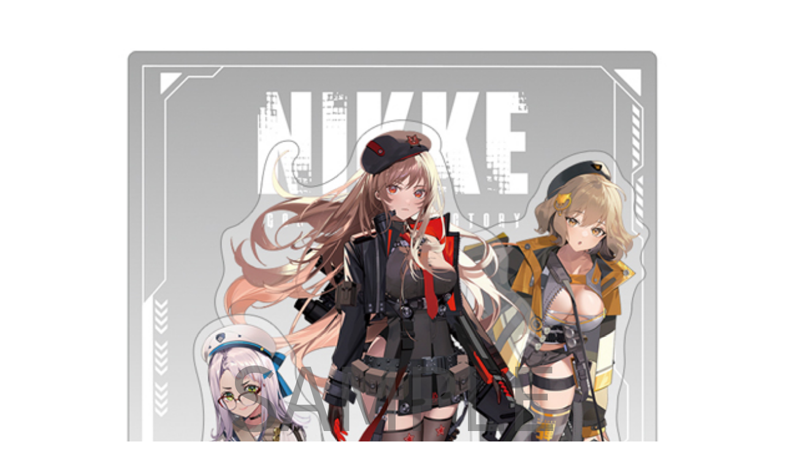

--- FILE ---
content_type: text/html; charset=UTF-8
request_url: https://www.exhibition-nikkes2024.com/195/
body_size: 1110
content:

<!DOCTYPE html>
<html lang="ja">
<head prefix="og: http://ogp.me/ns# fb: http://ogp.me/ns/fb# article: http://ogp.me/ns/article#">
  <script src="/js/jquery.js"></script>
  <meta charset="utf-8">
  <meta name="viewport" content="width=device-width,initial-scale=1">
  <meta property="og:site_name" content="勝利の女神：NIKKE Exhibition">
  <meta property="og:type" content="article">
  <meta property="og:url" content="https://www.exhibition-nikkes2024.com">
  <meta property="og:title" content="勝利の女神：NIKKE Exhibition">
  <meta property="og:image" content="https://www.exhibition-nikkes2024.com/ogp.png">
  <meta property="og:description" content="背中で魅せるガンガールたちの展示会開催決定。">
  <meta name="twitter:card" content="summary_large_image">
    <meta name="twitter:site" content="@ex_nikkes2025">
    <meta name="twitter:url" content="https://www.exhibition-nikkes2024.com">
  <meta name="twitter:title" content="勝利の女神：NIKKE Exhibition">
  <meta name="twitter:image" content="https://www.exhibition-nikkes2024.com/ogp.png">
  <meta name="twitter:description" content="背中で魅せるガンガールたちの展示会開催決定。">
    <meta name="keywords" content="NIKKE展">
    <meta name="description" content="背中で魅せるガンガールたちの展示会開催決定。">
  <title>アクリルジオラマ | 勝利の女神：NIKKE Exhibition</title>
  <link rel="icon" href="https://www.exhibition-nikkes2024.com/favicon.ico">
  <link rel="apple-touch-icon" href="https://www.exhibition-nikkes2024.com/apple-touch-icon.png">
    <script src="/js/jquery.fancybox.min.js"></script>
  <script src="/js/slick.min.js"></script>
  <script src="/js/jquery.mCustomScrollbar.js"></script>
  <script src="/js/common.js?d=20240415110956"></script>
      <link rel="stylesheet" href="/css/jquery.fancybox.min.css">
  <link rel="stylesheet" href="/css/slick.css">
  <link rel="stylesheet" href="/css/slick-theme.css">
  <link rel="stylesheet" href="/css/jquery.mCustomScrollbar.min.css">
  <link rel="stylesheet" href="/css/layout.css?d=20240415111834">
    <link rel="stylesheet" href="/css/goodsItem.css?d=20240308040121">
      <!-- Google tag (gtag.js) -->
  <script async src="https://www.googletagmanager.com/gtag/js?id=G-M7VSYWKP61"></script>
  <script>
    window.dataLayer = window.dataLayer || [];
    function gtag(){dataLayer.push(arguments);}
    gtag('js', new Date());

    gtag('config', 'G-M7VSYWKP61');
  </script>
</head>

<body id="goodsItem">

  <div id="container">

    

<main>

  <div class="thumb">
    <ul class="imgList imgSlider sample black">
            <li><img src="https://www.exhibition-nikkes2024.com/images/media/2024/03/6d9d608e7513c2a0b1ae194b3fdff138.jpg" alt=""></li>                                  </ul>
      </div>

  <ul class="cat">
            <li class="number">お一人様3個まで</li>  </ul>
  
  <p class="name">アクリルジオラマ</p>    <p>
    サイズ：高さ約15.3cm(セット時)<br>
    素材　：アクリル製  </p>
      <p class="price">2,750<span>円(税込)</span></p></main>


</div>  </body>
</html>

--- FILE ---
content_type: text/css
request_url: https://www.exhibition-nikkes2024.com/css/layout.css?d=20240415111834
body_size: 4700
content:
@import url("https://fonts.googleapis.com/css2?family=Noto+Sans+Gothic&family=Noto+Sans+JP:wght@100..900&family=Teko:wght@300..700&display=swap");body{margin:0;padding:0;vertical-align:baseline;scroll-behavior:smooth}*{box-sizing:border-box;margin:0;padding:0;outline:none}ol li,ul li{list-style-type:none}a{word-break:break-all;color:#00d5ff}a:visited{color:#00d5ff}img{width:auto;max-width:100%;margin:0 auto;height:auto;vertical-align:bottom;line-height:1;backface-visibility:hidden;-webkit-backface-visibility:hidden;image-rendering:-webkit-optimize-contrast}_::-webkit-full-page-media,_:future,:root img{image-rendering:auto}@media (min-width: 1200px){.sp{display:none !important}}@media (max-width: 750px){.pc{display:none !important}}@media (max-width: 750px){.sp-c{display:contents !important}}@media (min-width: 1200px){.pc-c{display:contents !important}}#container{display:block;padding-top:60px;box-sizing:border-box}body{background:#fff url(../images/common/bg_pattern.png) center top;background-size:auto;display:block;height:100vh;height:100dvh;font-family:"Noto Sans JP", sans-serif;line-height:1.5;color:#4c4c4c;overflow:auto}@media (max-width: 750px){body{background-size:calc(122 / 960 * 100vw) auto;font-size:calc(35 / 960 * 100vw)}}@media (min-width: 750px){body{font-size:min(calc(20 / 1200 * 100vw),calc(20 * 1px))}}header{position:fixed;top:0;left:0;background:#000;width:100%;height:60px;z-index:1000}header h1{position:absolute;top:0;left:0;background:#000;padding:15px 0 15px 15px}header h1::before{content:"";position:absolute;bottom:0;right:0;background:#000;width:100%;height:100%;-webkit-transform-origin:bottom right;transform-origin:bottom right;-webkit-transform:skewX(-45deg);transform:skewX(-45deg);z-index:-1}header #btnNav{position:absolute;top:0;right:0;background:#fff;width:30px;height:30px;margin:15px;overflow:hidden;transition:background-color 0.3s}header #btnNav::before{content:"";position:absolute;top:0;left:0;width:100%;height:100%;border:solid 1px #fff;box-sizing:border-box;z-index:0}header #btnNav.open{background:#000}header #btnNav.open div{-webkit-transform:rotate(225deg);transform:rotate(225deg)}header #btnNav.open+nav ul{left:0}header #btnNav div{position:relative;width:100%;height:100%;box-sizing:border-box;transition:-webkit-transform 0.3s;transition:transform 0.3s;transition:transform 0.3s, -webkit-transform 0.3s;z-index:10}header #btnNav div::before,header #btnNav div::after{content:"";position:absolute;top:50%;left:50%;background:#000;width:6px;height:300%;border:solid 1px #fff;box-sizing:border-box;margin-top:-150%;margin-left:-3px;-webkit-transform-origin:center;transform-origin:center;z-index:0}header #btnNav div::before{-webkit-transform:rotate(90deg);transform:rotate(90deg)}header #btnNav div span{position:absolute;top:50%;left:50%;background:#000;width:6px;height:4px;margin-top:-2px;margin-left:-3px;-webkit-transform-origin:center;transform-origin:center;z-index:10}@media (max-width: 750px){header nav{position:relative;height:100vh;z-index:-1;overflow:hidden;pointer-events:none}}@media (min-width: 750px){header nav{height:100%}}@media (max-width: 750px){header nav ul,header nav ol{position:relative;left:100%;background:#000;height:100vh;font-size:2em;padding-top:90px;margin-top:1em;pointer-events:all;transition:left 0.3s}}@media (min-width: 750px){header nav ul,header nav ol{display:-webkit-flex;display:flex;height:100%;-webkit-justify-content:end;justify-content:end;-webkit-align-items:center;align-items:center;font-size:1.25em}}@media (max-width: 750px){header nav ul li,header nav ol li{padding:0.75em 0}}@media (min-width: 750px){header nav ul li,header nav ol li{margin-right:1em}}header nav ul li a,header nav ol li a{display:block;text-decoration:none}header nav ul li span,header nav ol li span{position:relative;font-weight:300;color:#fff;line-height:1em;letter-spacing:0.05em;padding-right:1em;box-sizing:border-box}@media (max-width: 750px){header nav ul li span,header nav ol li span{width:100%;text-align:center;margin:0 0 0 15px}}header nav ul li span::after,header nav ol li span::after{content:"";position:absolute;top:0;right:0;background:#fff;width:2px;height:110%;-webkit-transform-origin:top right;transform-origin:top right;-webkit-transform:skewX(-45deg);transform:skewX(-45deg)}main{overflow:hidden}main h2{position:relative;width:100%}main h2>div{position:relative;margin:0 auto;z-index:10}@media (max-width: 750px){main h2>div{display:-webkit-flex;display:flex;-webkit-justify-content:center;justify-content:center}}@media (min-width: 750px){main h2>div{display:-webkit-flex;display:flex;-webkit-justify-content:center;justify-content:center}}main h2>div::before{content:"";position:absolute;top:0;left:0;border-top:solid 3px #fff;border-left:solid 3px #fff;box-sizing:border-box}@media (max-width: 750px){main h2>div::before{width:calc(30 / 960 * 100vw);height:calc(30 / 960 * 100vw);margin:calc(-30 / 960 * 100vw) 0 0 calc(-30 / 960 * 100vw)}}@media (min-width: 750px){main h2>div::before{width:calc(10 / 1200 * 100vw);max-width:10px;height:calc(10 / 1200 * 100vw);max-height:10px;margin:max(calc(-10 / 1200 * 100vw),-10px) 0 0 max(calc(-10 / 1200 * 100vw),-10px)}}main h2>div img:not(.stxt){width:100%}main h2.rapi,main h2.anise,main h2.neon{border-top:solid 1px #fff;overflow:hidden}@media (max-width: 750px){main h2.rapi,main h2.anise,main h2.neon{padding:calc(140 / 960 * 100%) 0 calc(155 / 960 * 100%);margin-bottom:calc(-20 / 960 * 100%)}}@media (min-width: 750px){main h2.rapi,main h2.anise,main h2.neon{padding:min(calc(135 / 1200 * 100%),135px) 0 min(calc(60 / 1200 * 100%),60px);margin-bottom:max(calc(-20 / 1200 * 100%),-20px)}}main h2.rapi::before,main h2.rapi::after,main h2.anise::before,main h2.anise::after,main h2.neon::before,main h2.neon::after{content:"";position:absolute;top:0;background:rgba(0,0,0,0.25);width:100%;height:100%;-webkit-transform:skewX(-45deg);transform:skewX(-45deg);z-index:0}@media (max-width: 750px){main h2.rapi::before,main h2.anise::before,main h2.neon::before{left:100%;margin-left:calc(-150 / 960 * 100%);-webkit-transform-origin:left bottom;transform-origin:left bottom}}@media (min-width: 750px){main h2.rapi::before,main h2.anise::before,main h2.neon::before{left:50%;margin-left:min(calc(600 / 1200 * 100%),600px)}}@media (max-width: 750px){main h2.rapi::after,main h2.anise::after,main h2.neon::after{right:100%;margin-right:calc(-80 / 960 * 100%);-webkit-transform-origin:right top;transform-origin:right top}}@media (min-width: 750px){main h2.rapi::after,main h2.anise::after,main h2.neon::after{right:50%;margin-right:min(calc(600 / 1200 * 100%),600px)}}@media (max-width: 750px){main h2.rapi>div,main h2.anise>div,main h2.neon>div{margin-left:calc(50 / 960 * 100%)}}main h2.rapi>span,main h2.anise>span,main h2.neon>span{position:absolute;top:0;width:100%;height:100%;border-top:solid 1px #fff;border-left:solid 2px #fff;box-sizing:border-box;-webkit-transform:skewX(-45deg);transform:skewX(-45deg);z-index:5}@media (max-width: 750px){main h2.rapi>span,main h2.anise>span,main h2.neon>span{left:0;margin:calc(20 / 960 * 100%) 0 0 calc(-120 / 960 * 100%)}}@media (min-width: 750px){main h2.rapi>span,main h2.anise>span,main h2.neon>span{left:50%;margin:min(calc(20 / 1200 * 100%),20px) 0 0 max(calc(-600 / 1200 * 100%),-600px)}}main h2.rapi .stxt,main h2.anise .stxt,main h2.neon .stxt{position:absolute;display:block;width:auto;max-width:none}@media (max-width: 750px){main h2.rapi .stxt,main h2.anise .stxt,main h2.neon .stxt{top:100%;left:0;height:77.3%;margin-top:calc(20 / (960 - 50) * 100vw)}}@media (min-width: 750px){main h2.rapi .stxt,main h2.anise .stxt,main h2.neon .stxt{bottom:0;left:100%;height:122%;margin-left:min(calc(20 / 1200 * 100vw),20px)}}main h2.rapi+.contentWrap,main h2.anise+.contentWrap,main h2.neon+.contentWrap{padding-top:0;overflow:hidden}main h2.rapi+.contentWrap::before,main h2.anise+.contentWrap::before,main h2.neon+.contentWrap::before{content:"";position:absolute;top:0;right:50%;background:#e6ecf2;height:0;padding-bottom:155%;-webkit-transform-origin:right top;transform-origin:right top;-webkit-transform:skewX(45deg);transform:skewX(45deg);z-index:-1}@media (max-width: 750px){main h2.rapi+.contentWrap::before,main h2.anise+.contentWrap::before,main h2.neon+.contentWrap::before{width:100%;margin-top:calc(20 / 960 * 100%)}}@media (min-width: 750px){main h2.rapi+.contentWrap::before,main h2.anise+.contentWrap::before,main h2.neon+.contentWrap::before{width:calc(1000 / 1200 * 100%);max-width:1000px;margin-top:min(calc(20 / 1200 * 100%),20px)}}main h2.rapi+.contentWrap>.obj::before,main h2.rapi+.contentWrap>.obj::after,main h2.anise+.contentWrap>.obj::before,main h2.anise+.contentWrap>.obj::after,main h2.neon+.contentWrap>.obj::before,main h2.neon+.contentWrap>.obj::after{content:"";position:absolute;bottom:0;height:100%;-webkit-transform-origin:bottom;transform-origin:bottom;-webkit-transform:skewX(-45deg);transform:skewX(-45deg);z-index:-1}main h2.rapi+.contentWrap>.obj::before,main h2.anise+.contentWrap>.obj::before,main h2.neon+.contentWrap>.obj::before{height:100%}@media (max-width: 750px){main h2.rapi+.contentWrap>.obj::before,main h2.anise+.contentWrap>.obj::before,main h2.neon+.contentWrap>.obj::before{left:0;width:50%;margin:0 0 calc(-20 / 960 * 100%) calc(-60 / 960 * 100% - 37.5%)}}@media (min-width: 750px){main h2.rapi+.contentWrap>.obj::before,main h2.anise+.contentWrap>.obj::before,main h2.neon+.contentWrap>.obj::before{left:50%;width:25%;max-width:300px;margin:0 0 max(calc(-20 / 1200 * 100%),-20px) max(calc(-800 / 1200 * 100%),-800px)}}main h2.rapi+.contentWrap>.obj::after,main h2.anise+.contentWrap>.obj::after,main h2.neon+.contentWrap>.obj::after{left:50%}@media (max-width: 750px){main h2.rapi+.contentWrap>.obj::after,main h2.anise+.contentWrap>.obj::after,main h2.neon+.contentWrap>.obj::after{width:50%;margin:0 0 calc(-20 / 960 * 100%) 5%}}@media (min-width: 750px){main h2.rapi+.contentWrap>.obj::after,main h2.anise+.contentWrap>.obj::after,main h2.neon+.contentWrap>.obj::after{width:12.5%;max-width:150px;max-height:min(calc(600 / 1200 * 100vw),600px);margin:0 0 max(calc(-20 / 1200 * 100%),-20px) min(calc(100 / 1200 * 100%),100px)}}main h2.rapi+.contentWrap>.obj2,main h2.anise+.contentWrap>.obj2,main h2.neon+.contentWrap>.obj2{position:absolute;bottom:0;height:0}@media (max-width: 750px){main h2.rapi+.contentWrap>.obj2,main h2.anise+.contentWrap>.obj2,main h2.neon+.contentWrap>.obj2{left:0;width:calc(25 / 960 * 100%);padding-top:calc(30 / 960 * 100%);margin-bottom:calc(80 / 960 * 100%)}}@media (min-width: 750px){main h2.rapi+.contentWrap>.obj2,main h2.anise+.contentWrap>.obj2,main h2.neon+.contentWrap>.obj2{left:50%;width:calc(30 / 1100 * 100%);max-width:30px;padding-top:min(calc(20 / 1100 * 100%),20px);margin:0 0 min(calc(80 / 1100 * 100%),80px) max(calc(-600 / 1100 * 100%),-600px)}}main h2.rapi+.contentWrap>.obj2::before,main h2.rapi+.contentWrap>.obj2::after,main h2.anise+.contentWrap>.obj2::before,main h2.anise+.contentWrap>.obj2::after,main h2.neon+.contentWrap>.obj2::before,main h2.neon+.contentWrap>.obj2::after{content:"";position:absolute;left:0;bottom:0;width:100%;height:100%}@media (max-width: 750px){main h2.rapi+.contentWrap>.obj2::before,main h2.anise+.contentWrap>.obj2::before,main h2.neon+.contentWrap>.obj2::before{margin-bottom:180%}}@media (min-width: 750px){main h2.rapi+.contentWrap>.obj2::before,main h2.anise+.contentWrap>.obj2::before,main h2.neon+.contentWrap>.obj2::before{margin-bottom:100%}}@media (max-width: 750px){main h2.rapi+.contentWrap>.obj2::after,main h2.anise+.contentWrap>.obj2::after,main h2.neon+.contentWrap>.obj2::after{margin-bottom:360%}}@media (min-width: 750px){main h2.rapi+.contentWrap>.obj2::after,main h2.anise+.contentWrap>.obj2::after,main h2.neon+.contentWrap>.obj2::after{margin-bottom:200%}}@media (max-width: 750px){main h2.rapi{background:#e60000 url(../images/common/bg_tit_rapi_sp.png) center top no-repeat;background-size:cover}}@media (min-width: 750px){main h2.rapi{background:#e60000 url(../images/common/bg_tit_rapi.png) center top no-repeat;background-size:auto 100%}}main h2.rapi+.contentWrap>.obj::before{background:rgba(204,0,0,0.6)}main h2.rapi+.contentWrap>.obj::after{background:rgba(231,30,50,0.25)}main h2.rapi+.contentWrap>.obj2{background:#e71e32}main h2.rapi+.contentWrap>.obj2::before,main h2.rapi+.contentWrap>.obj2::after{background:#e71e32}@media (max-width: 750px){main h2.anise{background:#e9c100 url(../images/common/bg_tit_anise_sp.png) center top no-repeat;background-size:cover}}@media (min-width: 750px){main h2.anise{background:#e9c100 url(../images/common/bg_tit_anise.png) center top no-repeat;background-size:auto 100%}}main h2.anise+.contentWrap>.obj::before{background:rgba(204,170,0,0.6)}main h2.anise+.contentWrap>.obj::after{background:rgba(255,212,0,0.25)}main h2.anise+.contentWrap>.obj2{background:#ffd400}main h2.anise+.contentWrap>.obj2::before,main h2.anise+.contentWrap>.obj2::after{background:#ffd400}@media (max-width: 750px){main h2.neon{background:#00ccf5 url(../images/common/bg_tit_neon_sp.png) center top no-repeat;background-size:cover}}@media (min-width: 750px){main h2.neon{background:#00ccf5 url(../images/common/bg_tit_neon.png) center top no-repeat;background-size:auto 100%}}main h2.neon+.contentWrap>.obj::before{background:rgba(0,170,204,0.6)}main h2.neon+.contentWrap>.obj::after{background:rgba(0,213,255,0.25)}main h2.neon+.contentWrap>.obj2{background:#00d5ff}main h2.neon+.contentWrap>.obj2::before,main h2.neon+.contentWrap>.obj2::after{background:#00d5ff}@media (max-width: 750px){main h2.news>div{width:calc(319 / 960 * 100%)}}@media (min-width: 750px){main h2.news>div{width:calc(137 / 600 * 100%);max-width:137px}}main .btn{text-align:center}main .btn.act a{background:#00d5ff}main .btn a{position:relative;display:-webkit-inline-flex;display:inline-flex;-webkit-justify-content:center;justify-content:center;-webkit-align-items:center;align-items:center;background:#000;min-width:10em;text-align:center;text-decoration:none;color:#fff;font-weight:normal;padding:0.5em 1.5em;border-radius:10px;box-sizing:border-box;margin:0 auto}main .btn a::before{content:"";position:absolute;top:6px;left:5px;background:#00d5ff;width:4px;height:calc(100% - 12px);border-radius:2px}main .contentWrap{position:relative;z-index:10}@media (max-width: 750px){main .contentWrap{padding:calc(80 / 960 * 100%) 0}}@media (min-width: 750px){main .contentWrap{padding:min(calc(80 / 1200 * 100%),80px) 0}}main .contentWrap .contentBox{position:relative;background:#fff;border:solid 1px #b8c2cc;margin:0 auto}@media (max-width: 750px){main .contentWrap .contentBox{width:calc(860 / 960 * 100%);padding:1.5em}}@media (min-width: 750px){main .contentWrap .contentBox{width:calc(1100 / 1200 * 100%);max-width:1100px;padding:2.5em}}main .contentWrap .contentBox::before,main .contentWrap .contentBox::after{content:"";position:absolute;bottom:0;right:0}main .contentWrap .contentBox::before{background:#00d5ff;width:5px}@media (max-width: 750px){main .contentWrap .contentBox::before{padding-top:calc(80 / 960 * 100%);margin-bottom:calc(240 / 960 * 100%);margin-right:calc(-35 / 960 * 100%)}}@media (min-width: 750px){main .contentWrap .contentBox::before{padding-top:min(calc(40 / 1100 * 100vw),40px);margin-bottom:min(calc(120 / 1100 * 100vw),120px);margin-right:max(calc(-50 / 1100 * 100%),-50px)}}main .contentWrap .contentBox::after{background:#b8c2cc;width:1px}@media (max-width: 750px){main .contentWrap .contentBox::after{padding-top:calc(320 / 960 * 100%);margin-right:calc(-35 / 960 * 100%)}}@media (min-width: 750px){main .contentWrap .contentBox::after{padding-top:min(calc(160 / 1100 * 100vw),160px);margin-right:max(calc(-50 / 1100 * 100%),-50px)}}main .contentWrap .contentBox img{display:block;max-width:100%;margin:0 auto}@media (min-width: 750px){main .contentWrap .contentBox .center{text-align:center}}main .contentWrap .contentBox .catch{font-size:1.25em}@media (min-width: 750px){main .contentWrap .contentBox dl{display:-webkit-flex;display:flex}}main .contentWrap .contentBox dl dt{color:#1f4266;font-weight:bold}@media (min-width: 750px){main .contentWrap .contentBox dl dt{width:9em}}main .contentWrap .contentBox dl dt span{font-size:0.8em}@media (max-width: 750px){main .contentWrap .contentBox dl dd{margin-top:0.5em}}@media (min-width: 750px){main .contentWrap .contentBox dl dd{width:calc(100% - 9em)}}main .contentWrap .contentBox dl+dl{padding-top:1em;border-top:solid 1px #b8c2cc;box-sizing:border-box;margin-top:1em}main .contentWrap .contentBox dl+ul,main .contentWrap .contentBox dl+ol{margin-top:1em}main .contentWrap .contentBox ul.attentionList,main .contentWrap .contentBox ol.attentionList{font-size:0.75em}main .contentWrap .contentBox ul li,main .contentWrap .contentBox ol li{text-indent:-1em;padding-left:1em}main .contentWrap .contentBox ul li+li,main .contentWrap .contentBox ol li+li{margin-top:0.5em}main .contentWrap .contentBox ul+dl,main .contentWrap .contentBox ol+dl{padding-top:1em;border-top:solid 1px #b8c2cc;box-sizing:border-box;margin-top:1em}main .contentWrap .contentBox ul+ul,main .contentWrap .contentBox ul+ol,main .contentWrap .contentBox ol+ul,main .contentWrap .contentBox ol+ol{margin-top:1rem}main .contentWrap .contentBox ol li{list-style-type:none;counter-increment:cnt}main .contentWrap .contentBox ol li::before{content:counter(cnt) ". "}main .contentWrap .contentBox .innerBox{padding:0.5em;border:solid 1px #b8c2cc;box-sizing:border-box;margin-top:0.25em}main .contentWrap .contentBox h4{background:#1f4266;text-align:center;color:#fff;font-size:1.2em;font-weight:normal;padding:0.25em 1em;box-sizing:border-box;margin-bottom:1.5em}main .contentWrap .contentBox *+h4{margin-top:3em}main .contentWrap .contentBox h5{text-align:center;color:#1f4266;font-size:1.2em;margin-bottom:1.5em}main .contentWrap .contentBox *+h5{margin-top:1.5em}main .contentWrap .contentBox h6{color:#1f4266;font-size:1em;margin-bottom:1em}main .contentWrap .contentBox h6::before{content:'■ '}main .contentWrap .contentBox *+h6{margin-top:1em}main .contentWrap .contentBox blockquote{padding-left:1em;box-sizing:border-box;margin:0.5em 0}main .contentWrap .contentBox>.obj{position:absolute;bottom:0;right:0;width:100%;height:100%;pointer-events:none;overflow:hidden}main .contentWrap .contentBox>.obj::before,main .contentWrap .contentBox>.obj::after{content:"";position:absolute;background:#b8c2cc;-webkit-transform:skewX(-45deg);transform:skewX(-45deg)}main .contentWrap .contentBox>.obj::before{top:0;left:0;-webkit-transform-origin:top left;transform-origin:top left}@media (max-width: 750px){main .contentWrap .contentBox>.obj::before{width:30px;height:30px}}@media (min-width: 750px){main .contentWrap .contentBox>.obj::before{width:40px;height:40px}}main .contentWrap .contentBox>.obj::after{bottom:0;right:0;-webkit-transform-origin:bottom right;transform-origin:bottom right}@media (max-width: 750px){main .contentWrap .contentBox>.obj::after{width:15px;height:15px}}@media (min-width: 750px){main .contentWrap .contentBox>.obj::after{width:20px;height:20px}}@media (max-width: 750px){main .contentWrap .contentBox+.contentBox,main .contentWrap .contentBox+h3{margin-top:calc(40 / 960 * 100%)}}@media (min-width: 750px){main .contentWrap .contentBox+.contentBox,main .contentWrap .contentBox+h3{margin-top:min(calc(40 / 1200 * 100%),40px)}}@media (max-width: 750px){main .contentWrap #tokyo+.contentBox,main .contentWrap #tokyo+h3,main .contentWrap #osaka+.contentBox,main .contentWrap #osaka+h3{margin-top:calc(40 / 960 * 100%)}}@media (min-width: 750px){main .contentWrap #tokyo+.contentBox,main .contentWrap #tokyo+h3,main .contentWrap #osaka+.contentBox,main .contentWrap #osaka+h3{margin-top:min(calc(40 / 1200 * 100%),40px)}}main .contentWrap h3{position:relative;background:#1f4266;color:#fff;font-weight:normal;border:solid 1px #b8c2cc;border-bottom:none;box-sizing:border-box;margin:0 auto;overflow:hidden}@media (max-width: 750px){main .contentWrap h3{width:calc(860 / 960 * 100%)}}@media (min-width: 750px){main .contentWrap h3{width:100%;max-width:1100px}}main .contentWrap h3::before{content:"";position:absolute;bottom:0;right:0;background:#fff;-webkit-transform-origin:bottom right;transform-origin:bottom right;-webkit-transform:skewX(-45deg);transform:skewX(-45deg)}@media (max-width: 750px){main .contentWrap h3::before{width:15px;height:15px}}@media (min-width: 750px){main .contentWrap h3::before{width:20px;height:20px}}main .contentWrap h3 span{position:relative;display:block;text-align:center;font-size:1.2em;padding:0 5px 0.25em 0;border-top:solid 5px #1f4266;border-left:solid 5px #1f4266;box-sizing:border-box;overflow:hidden}@media (max-width: 750px){main .contentWrap h3 span{padding-bottom:0.25em}}@media (min-width: 750px){main .contentWrap h3 span{padding:0.25em 0 0.5em}}main .contentWrap h3 span::before{content:"";position:absolute;top:0;left:0;background:#00d5ff;-webkit-transform-origin:top left;transform-origin:top left;-webkit-transform:skewX(-45deg);transform:skewX(-45deg)}@media (max-width: 750px){main .contentWrap h3 span::before{width:10px;height:10px}}@media (min-width: 750px){main .contentWrap h3 span::before{width:15px;height:15px}}main .contentWrap h3+.contentBox{border-top:none}@media (max-width: 750px){main .contentWrap .tabList,main .contentWrap .snav,main .contentWrap>section{margin-top:calc(40 / 960 * 100%)}}@media (min-width: 750px){main .contentWrap .tabList,main .contentWrap .snav,main .contentWrap>section{margin-top:min(calc(40 / 1200 * 100%),40px)}}main .contentWrap .tabList,main .contentWrap .snav{display:-webkit-flex;display:flex;-webkit-justify-content:center;justify-content:center}main .contentWrap .tabList li,main .contentWrap .snav li{margin:0 1em}main .contentWrap #tokyo:not(.act),main .contentWrap #osaka:not(.act),main .contentWrap #attention_tokyo:not(.act),main .contentWrap #attention_osaka:not(.act){display:none}footer{background:#000;text-align:center;font-size:0.7em;color:#fff;padding-bottom:2em}footer #linkCookie{background:#1f4266;padding:0.5em 0}footer #linkCookie a{color:#fff}footer .sns{display:-webkit-flex;display:flex;-webkit-justify-content:center;justify-content:center;margin-top:2em}@media (max-width: 750px){footer .sns li{width:calc(70 / 960 * 100%)}}@media (min-width: 750px){footer .sns li{width:calc(35 / 1200 * 100%);max-width:35px}}footer .sns li+li{margin-left:1em}footer .copyright{margin-top:1em;font-weight:normal}.mCSB_container{margin-right:5px !important}.mCSB_scrollTools{width:5px}.mCSB_draggerContainer{background:#fff !important}.mCSB_dragger_bar,.mCSB_draggerRail{margin:0 !important}.mCSB_dragger_bar{background:#00d5ff !important;border-radius:0 !important}.mCSB_draggerRail{background:#fff !important;border-radius:0 !important}

/*# sourceMappingURL=maps/layout.css.map */


--- FILE ---
content_type: text/css
request_url: https://www.exhibition-nikkes2024.com/css/goodsItem.css?d=20240308040121
body_size: 628
content:
@import url("https://fonts.googleapis.com/css2?family=Noto+Sans+Gothic&family=Noto+Sans+JP:wght@100..900&family=Teko:wght@300..700&display=swap");#goodsItem{background:#fff;font-size:3.2vw;word-break:break-all;color:#1f4266;overflow:auto}#goodsItem #container{padding:30px}#goodsItem #mCSB_1_container{padding:6vw 6vw 6vw 6vw}#goodsItem:before{display:none}#goodsItem .thumb{margin:0vw 0vw 4vw 0vw}#goodsItem .thumb .copy{margin:2vw 0vw 0vw 0vw;font-size:0.6em;text-align:right;line-height:1;letter-spacing:0}#goodsItem .thumb .imgList{position:relative;z-index:0}#goodsItem .thumb .imgList.sample:before{content:"SAMPLE";position:absolute;top:0;left:0;display:-webkit-flex;display:flex;-webkit-justify-content:center;justify-content:center;-webkit-align-items:center;align-items:center;width:100%;height:100%;font-size:3.5em;font-weight:400;line-height:1;opacity:0.5;z-index:2}#goodsItem .thumb .imgList.sample.black:before{color:#4c4c4c}#goodsItem .thumb .imgList.sample.white:before{color:#fff}#goodsItem .thumb .imgList img{width:100%;height:auto}#goodsItem .cat{display:-webkit-flex;display:flex;-webkit-flex:none;flex:none;-webkit-justify-content:flex-start;justify-content:flex-start;-webkit-align-items:stretch;align-items:stretch;-webkit-flex-flow:row;flex-flow:row;-webkit-flex-wrap:wrap;flex-wrap:wrap;margin:0vw 0vw 4vw 0vw}#goodsItem .cat li{margin:0 0.5em 0.5em 0;padding:0.5em;font-weight:bold;line-height:1;border:1px solid #1f4266}#goodsItem .name{margin:4vw 0vw 0vw 0vw;font-size:3.6vw;font-weight:bold}#goodsItem p{margin:4vw 0vw 0vw 0vw;font-weight:normal}#goodsItem .price{margin:4vw 0vw 0vw 0vw;font-size:4.4vw;font-weight:bold;line-height:1;letter-spacing:0;text-align:right}#goodsItem .price span{font-size:0.6em}

/*# sourceMappingURL=maps/goodsItem.css.map */


--- FILE ---
content_type: application/javascript
request_url: https://www.exhibition-nikkes2024.com/js/common.js?d=20240415110956
body_size: 775
content:
$(function(){$(window).on("load",function(){}),$("#btnNav").on("click",function(){$(this).toggleClass("open")}),$("#btnNav + nav a").on("click",function(){$(this).parent("li").hasClass("about")&&"top"==$("body").attr("id")&&$("#btnNav").removeClass("open")});var o=$(".tabList > *");$(".tabContent");o.click(function(){var t=$(this).children("a").attr("data-tab");o.removeClass("act"),$(this).addClass("act"),$(".contentWrap > section").removeClass("act"),$("#"+t).addClass("act"),$("#attention_"+t).addClass("act")}),$('[data-fancybox^="goods"]').fancybox({arrows:!0,infobar:!1,smallBtn:!1,toolbar:!0,buttons:["close"],iframe:{preload:!0,css:{maxWidth:"500px",width:"100%",height:"90%"}},btnTpl:{close:'<button data-fancybox-close class="fancybox-button fancybox-button--close" title="{{CLOSE}}"><div><svg xmlns="http://www.w3.org/2000/svg" viewBox="0 0 84 83"><path fill-rule="evenodd"  fill="rgb(0, 0, 0)" d="M83.180,11.180 L52.650,41.710 L82.470,71.530 L71.820,82.180 L41.1000,52.360 L12.180,82.180 L1.530,71.530 L31.350,41.710 L0.820,11.180 L11.470,0.530 L41.1000,31.060 L72.530,0.530 L83.180,11.180 Z"/></svg></div></button>',arrowLeft:'<button data-fancybox-prev class="fancybox-button fancybox-button--arrow_left" title="{{PREV}}"><div><svg xmlns="http://www.w3.org/2000/svg"viewBox="0 0 53 83"><path fill-rule="evenodd"  fill="rgb(0, 0, 0)" d="M40.820,82.325 L51.470,71.675 L21.650,41.855 L52.180,11.325 L41.530,0.675 L0.330,41.875 L40.820,82.325 Z"/></svg></div></button>',arrowRight:'<button data-fancybox-next class="fancybox-button fancybox-button--arrow_right" title="{{NEXT}}"><div><svg xmlns="http://www.w3.org/2000/svg" viewBox="0 0 53 83"><path fill-rule="evenodd"  fill="rgb(0, 0, 0)" d="M11.711,0.675 L1.061,11.325 L30.881,41.145 L0.351,71.675 L11.001,82.325 L52.201,41.125 L11.711,0.675 Z"/></svg></div></button>',smallBtn:'<button type="button" data-fancybox-close class="fancybox-button fancybox-close-small" title="{{CLOSE}}"><svg xmlns="http://www.w3.org/2000/svg" viewBox="0 0 84 83"><path fill-rule="evenodd"  fill="rgb(0, 0, 0)" d="M83.180,11.180 L52.650,41.710 L82.470,71.530 L71.820,82.180 L41.1000,52.360 L12.180,82.180 L1.530,71.530 L31.350,41.710 L0.820,11.180 L11.470,0.530 L41.1000,31.060 L72.530,0.530 L83.180,11.180 Z"/></svg></button>'}}),$(".imgSlider").slick({dots:!0,arrows:!1})});